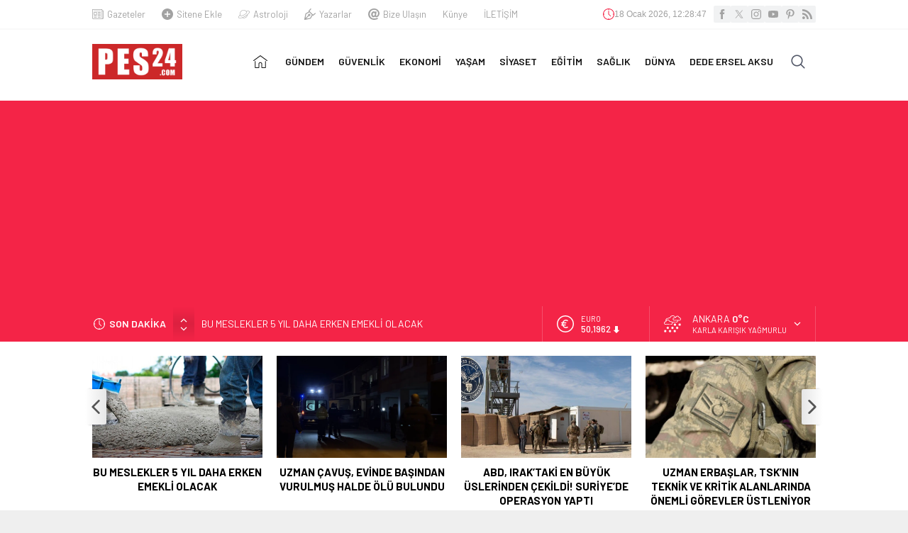

--- FILE ---
content_type: text/html; charset=UTF-8
request_url: https://www.pes24.com/wp-admin/admin-ajax.php
body_size: -247
content:
{"time":1768739325000}

--- FILE ---
content_type: text/html; charset=utf-8
request_url: https://www.google.com/recaptcha/api2/aframe
body_size: 268
content:
<!DOCTYPE HTML><html><head><meta http-equiv="content-type" content="text/html; charset=UTF-8"></head><body><script nonce="zf90Fcyuqu4x5XvgtjX54Q">/** Anti-fraud and anti-abuse applications only. See google.com/recaptcha */ try{var clients={'sodar':'https://pagead2.googlesyndication.com/pagead/sodar?'};window.addEventListener("message",function(a){try{if(a.source===window.parent){var b=JSON.parse(a.data);var c=clients[b['id']];if(c){var d=document.createElement('img');d.src=c+b['params']+'&rc='+(localStorage.getItem("rc::a")?sessionStorage.getItem("rc::b"):"");window.document.body.appendChild(d);sessionStorage.setItem("rc::e",parseInt(sessionStorage.getItem("rc::e")||0)+1);localStorage.setItem("rc::h",'1768739326520');}}}catch(b){}});window.parent.postMessage("_grecaptcha_ready", "*");}catch(b){}</script></body></html>

--- FILE ---
content_type: application/javascript; charset=utf-8
request_url: https://fundingchoicesmessages.google.com/f/AGSKWxV03RQeqnxwlr4P0dR9w7qunrpOpmM66uOKsMYZw0F7wUJ8V5TgGcudVbfXX3MyTErm3ZdmGeytdFdkgbgNNAkTMdWu9gXcyg9Sqt_io3SNFcFFnOpaKTliyUNjQgCIvjyJ3-No8Q==?fccs=W251bGwsbnVsbCxudWxsLG51bGwsbnVsbCxudWxsLFsxNzY4NzM5MzI5LDk1OTAwMDAwMF0sbnVsbCxudWxsLG51bGwsW251bGwsWzcsMTksNiwxOCwxM10sbnVsbCxudWxsLG51bGwsbnVsbCxudWxsLG51bGwsbnVsbCxudWxsLG51bGwsMV0sImh0dHBzOi8vd3d3LnBlczI0LmNvbS9ndW5kZW0vYWxiYXlsYXJhLWthZHJvLWJ1bHVuYW1heWluY2EvIixudWxsLFtbOCwiTTlsa3pVYVpEc2ciXSxbOSwiZW4tVVMiXSxbMTksIjIiXSxbMTcsIlswXSJdLFsyNCwiIl0sWzI5LCJmYWxzZSJdLFsyMSwiW1tbWzUsMSxbMF1dLFsxNzY4NzM5MzI2LDc5NzIxMDAwMF0sWzEyMDk2MDBdXV1dIl1dXQ
body_size: 168
content:
if (typeof __googlefc.fcKernelManager.run === 'function') {"use strict";this.default_ContributorServingResponseClientJs=this.default_ContributorServingResponseClientJs||{};(function(_){var window=this;
try{
var np=function(a){this.A=_.t(a)};_.u(np,_.J);var op=function(a){this.A=_.t(a)};_.u(op,_.J);op.prototype.getWhitelistStatus=function(){return _.F(this,2)};var pp=function(a){this.A=_.t(a)};_.u(pp,_.J);var qp=_.Zc(pp),rp=function(a,b,c){this.B=a;this.j=_.A(b,np,1);this.l=_.A(b,_.Nk,3);this.F=_.A(b,op,4);a=this.B.location.hostname;this.D=_.Dg(this.j,2)&&_.O(this.j,2)!==""?_.O(this.j,2):a;a=new _.Og(_.Ok(this.l));this.C=new _.bh(_.q.document,this.D,a);this.console=null;this.o=new _.jp(this.B,c,a)};
rp.prototype.run=function(){if(_.O(this.j,3)){var a=this.C,b=_.O(this.j,3),c=_.dh(a),d=new _.Ug;b=_.fg(d,1,b);c=_.C(c,1,b);_.hh(a,c)}else _.eh(this.C,"FCNEC");_.lp(this.o,_.A(this.l,_.Ae,1),this.l.getDefaultConsentRevocationText(),this.l.getDefaultConsentRevocationCloseText(),this.l.getDefaultConsentRevocationAttestationText(),this.D);_.mp(this.o,_.F(this.F,1),this.F.getWhitelistStatus());var e;a=(e=this.B.googlefc)==null?void 0:e.__executeManualDeployment;a!==void 0&&typeof a==="function"&&_.Qo(this.o.G,
"manualDeploymentApi")};var sp=function(){};sp.prototype.run=function(a,b,c){var d;return _.v(function(e){d=qp(b);(new rp(a,d,c)).run();return e.return({})})};_.Rk(7,new sp);
}catch(e){_._DumpException(e)}
}).call(this,this.default_ContributorServingResponseClientJs);
// Google Inc.

//# sourceURL=/_/mss/boq-content-ads-contributor/_/js/k=boq-content-ads-contributor.ContributorServingResponseClientJs.en_US.M9lkzUaZDsg.es5.O/d=1/exm=ad_blocking_detection_executable,kernel_loader,loader_js_executable,monetization_cookie_state_migration_initialization_executable,optimization_state_updater_executable,web_monetization_wall_executable/ed=1/rs=AJlcJMzanTQvnnVdXXtZinnKRQ21NfsPog/m=cookie_refresh_executable
__googlefc.fcKernelManager.run('\x5b\x5b\x5b7,\x22\x5b\x5bnull,\\\x22pes24.com\\\x22,\\\x22AKsRol_O6eP_NSre_LDvtIsnDryXCPESSuo80QfnnDqf7ljrsDsy5dyHkqiPOKwiIliVg4YRUvy8XCVbwzaAr8JhX_MA7uSGlGL5pXu3fiVN8n4wQVBGzwNDh12M86ppQpBOCFsxjLdoD9U-_m4SlUDRvd3TqFs4ZA\\\\u003d\\\\u003d\\\x22\x5d,null,\x5b\x5bnull,null,null,\\\x22https:\/\/fundingchoicesmessages.google.com\/f\/AGSKWxVu9Ys7D3QeRtjPmGlyzQEOiCT7bICzApweazH7GhP2UuXHWxFqM1DDirU_hOnlsQSe9fw91pLlsYF689FxZ-Mph1ojMXN2GMjnnijDjr5pDOZ3HNBmCHEccNAAxCnjJO-EtlQnBg\\\\u003d\\\\u003d\\\x22\x5d,null,null,\x5bnull,null,null,\\\x22https:\/\/fundingchoicesmessages.google.com\/el\/AGSKWxVmqvkCMc7-Ul-X5gO0NdcEjjOcjwc2D2VmOFoNfHBJASogACIzBCDacSkLhEZQTBFC0gFoHAui_H2C2kgfQ55VwyH1w48sj8werfEjpgjzSMfZV_2U3WIpI_aen7owiHt2FyOIug\\\\u003d\\\\u003d\\\x22\x5d,null,\x5bnull,\x5b7,19,6,18,13\x5d,null,null,null,null,null,null,null,null,null,1\x5d\x5d,\x5b3,1\x5d\x5d\x22\x5d\x5d,\x5bnull,null,null,\x22https:\/\/fundingchoicesmessages.google.com\/f\/AGSKWxX9W91GVBYsYsjTmfc0sayJ5rQ-Q2sYUlxrB2t0DkJWd1wZzBTj5sfBvuCaYpQYrGd-M2cQPbi2fxNOvtPepSf4RlPTQiTFKbmEtC5iJZHXnkRHqThLQg-E9aB70_0WsyySW5ILig\\u003d\\u003d\x22\x5d\x5d');}

--- FILE ---
content_type: application/javascript; charset=utf-8
request_url: https://fundingchoicesmessages.google.com/f/AGSKWxUU7iBqpfFXMRAJewdmAh8rpFtS5MPLlwotKVWwuH5Mr9prD2lhF40pkxthz2vdP6-1imGd3wrnNDsn_bT2WrY5dVx2XEYOz6ltQK54y-_1f5zDWVLCpY2AzO0QXxj1695Q3-ulHseV7vgN9DVhQvJltKCwY77e1RDk-9Dcwu6J1xkeA1cWeK0PB6kO/_/adsense1./rsc_ad_/bannerad2-_480_80_=120x600;
body_size: -1291
content:
window['3c14e669-54c7-4855-9722-b1562393ac1c'] = true;